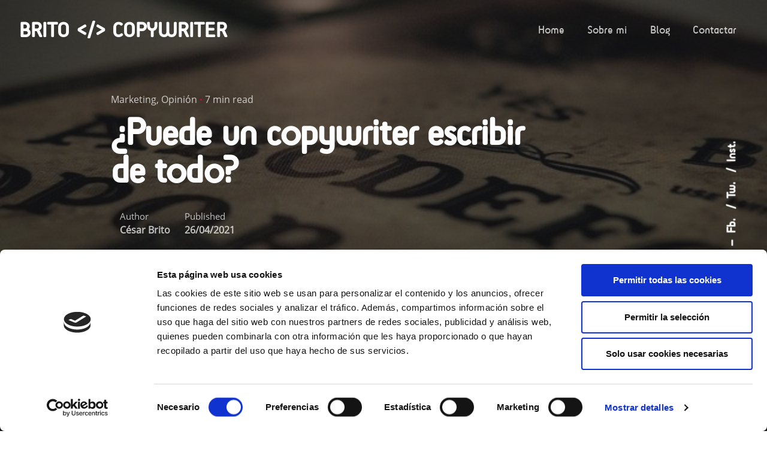

--- FILE ---
content_type: text/html; charset=UTF-8
request_url: https://cesarbritogonzalez.com/blog/puede-un-copywriter-escribir-de-todo/
body_size: 16208
content:
<!DOCTYPE html><html lang="es"><head> <meta charset="UTF-8"> <meta name="viewport" content="width=device-width, initial-scale=1.0, maximum-scale=1, user-scalable=no"> <meta name='robots' content='max-image-preview:large'/>  <title>¿Puede un copywriter escribir de todo?</title> <meta name="description" content="En teoría sí, pero todos tenemos ciertas barreras de tipo ético que ambas partes deben tener en cuenta cuando se afronta un proyecto de curro."/> <meta name="robots" content="index, follow, max-snippet:-1, max-image-preview:large, max-video-preview:-1"/> <link rel="canonical" href="https://cesarbritogonzalez.com/blog/puede-un-copywriter-escribir-de-todo/"/> <meta property="og:locale" content="es_ES"/> <meta property="og:type" content="article"/> <meta property="og:title" content="¿Puede un copywriter escribir de todo?"/> <meta property="og:description" content="En teoría sí, pero todos tenemos ciertas barreras de tipo ético que ambas partes deben tener en cuenta cuando se afronta un proyecto de curro."/> <meta property="og:url" content="https://cesarbritogonzalez.com/blog/puede-un-copywriter-escribir-de-todo/"/> <meta property="og:site_name" content="César Brito | Periodista freelance y consultor"/> <meta property="article:publisher" content="https://www.facebook.com/CesarBritoGlez"/> <meta property="article:published_time" content="2021-04-26T11:30:53+00:00"/> <meta property="article:modified_time" content="2021-04-26T11:30:54+00:00"/> <meta property="og:image" content="https://cesarbritogonzalez.com/wp-content/uploads/ouija-board-4553829_640.jpg"/> <meta property="og:image:width" content="640"/> <meta property="og:image:height" content="426"/> <meta name="twitter:card" content="summary_large_image"/> <meta name="twitter:creator" content="@CesarBritoGlez"/> <meta name="twitter:site" content="@CesarBritoGlez"/> <script type="application/ld+json" class="yoast-schema-graph">{"@context":"https://schema.org","@graph":[{"@type":"WebSite","@id":"https://cesarbritogonzalez.com/#website","url":"https://cesarbritogonzalez.com/","name":"C\u00e9sar Brito | Periodista freelance y consultor","description":"Creaci\u00f3n de contenidos bajo demanda, asesor\u00eda y formaci\u00f3n en comunicaci\u00f3n, marketing digital y podcasting","potentialAction":[{"@type":"SearchAction","target":"https://cesarbritogonzalez.com/?s={search_term_string}","query-input":"required name=search_term_string"}],"inLanguage":"es"},{"@type":"ImageObject","@id":"https://cesarbritogonzalez.com/blog/puede-un-copywriter-escribir-de-todo/#primaryimage","inLanguage":"es","url":"https://cesarbritogonzalez.com/wp-content/uploads/ouija-board-4553829_640.jpg","width":640,"height":426},{"@type":"WebPage","@id":"https://cesarbritogonzalez.com/blog/puede-un-copywriter-escribir-de-todo/#webpage","url":"https://cesarbritogonzalez.com/blog/puede-un-copywriter-escribir-de-todo/","name":"\u00bfPuede un copywriter escribir de todo?","isPartOf":{"@id":"https://cesarbritogonzalez.com/#website"},"primaryImageOfPage":{"@id":"https://cesarbritogonzalez.com/blog/puede-un-copywriter-escribir-de-todo/#primaryimage"},"datePublished":"2021-04-26T11:30:53+00:00","dateModified":"2021-04-26T11:30:54+00:00","author":{"@id":"https://cesarbritogonzalez.com/#/schema/person/5e2d5d58d05eb27852cadd6c5058fbf2"},"description":"En teor\u00eda s\u00ed, pero todos tenemos ciertas barreras de tipo \u00e9tico que ambas partes deben tener en cuenta cuando se afronta un proyecto de curro.","breadcrumb":{"@id":"https://cesarbritogonzalez.com/blog/puede-un-copywriter-escribir-de-todo/#breadcrumb"},"inLanguage":"es","potentialAction":[{"@type":"ReadAction","target":["https://cesarbritogonzalez.com/blog/puede-un-copywriter-escribir-de-todo/"]}]},{"@type":"BreadcrumbList","@id":"https://cesarbritogonzalez.com/blog/puede-un-copywriter-escribir-de-todo/#breadcrumb","itemListElement":[{"@type":"ListItem","position":1,"item":{"@type":"WebPage","@id":"https://cesarbritogonzalez.com/","url":"https://cesarbritogonzalez.com/","name":"Home"}},{"@type":"ListItem","position":2,"item":{"@type":"WebPage","@id":"https://cesarbritogonzalez.com/blog/puede-un-copywriter-escribir-de-todo/","url":"https://cesarbritogonzalez.com/blog/puede-un-copywriter-escribir-de-todo/","name":"\u00bfPuede un copywriter escribir de todo?"}}]},{"@type":"Person","@id":"https://cesarbritogonzalez.com/#/schema/person/5e2d5d58d05eb27852cadd6c5058fbf2","name":"C\u00e9sar Brito","sameAs":["https://cesarbritogonzalez.com"]}]}</script> <link rel="alternate" type="application/rss+xml" title="César Brito | Periodista freelance y consultor &raquo; Feed" href="https://cesarbritogonzalez.com/feed/"/><link rel="alternate" type="application/rss+xml" title="César Brito | Periodista freelance y consultor &raquo; Feed de los comentarios" href="https://cesarbritogonzalez.com/comments/feed/"/><link rel="alternate" title="oEmbed (JSON)" type="application/json+oembed" href="https://cesarbritogonzalez.com/wp-json/oembed/1.0/embed?url=https%3A%2F%2Fcesarbritogonzalez.com%2Fblog%2Fpuede-un-copywriter-escribir-de-todo%2F"/><link rel="alternate" title="oEmbed (XML)" type="text/xml+oembed" href="https://cesarbritogonzalez.com/wp-json/oembed/1.0/embed?url=https%3A%2F%2Fcesarbritogonzalez.com%2Fblog%2Fpuede-un-copywriter-escribir-de-todo%2F&#038;format=xml"/><style id='wp-img-auto-sizes-contain-inline-css' type='text/css'>
img:is([sizes=auto i],[sizes^="auto," i]){contain-intrinsic-size:3000px 1500px}
/*# sourceURL=wp-img-auto-sizes-contain-inline-css */
</style><style id='wp-emoji-styles-inline-css' type='text/css'>

	img.wp-smiley, img.emoji {
		display: inline !important;
		border: none !important;
		box-shadow: none !important;
		height: 1em !important;
		width: 1em !important;
		margin: 0 0.07em !important;
		vertical-align: -0.1em !important;
		background: none !important;
		padding: 0 !important;
	}
/*# sourceURL=wp-emoji-styles-inline-css */
</style><style id='wp-block-library-inline-css' type='text/css'>
:root{--wp-block-synced-color:#7a00df;--wp-block-synced-color--rgb:122,0,223;--wp-bound-block-color:var(--wp-block-synced-color);--wp-editor-canvas-background:#ddd;--wp-admin-theme-color:#007cba;--wp-admin-theme-color--rgb:0,124,186;--wp-admin-theme-color-darker-10:#006ba1;--wp-admin-theme-color-darker-10--rgb:0,107,160.5;--wp-admin-theme-color-darker-20:#005a87;--wp-admin-theme-color-darker-20--rgb:0,90,135;--wp-admin-border-width-focus:2px}@media (min-resolution:192dpi){:root{--wp-admin-border-width-focus:1.5px}}.wp-element-button{cursor:pointer}:root .has-very-light-gray-background-color{background-color:#eee}:root .has-very-dark-gray-background-color{background-color:#313131}:root .has-very-light-gray-color{color:#eee}:root .has-very-dark-gray-color{color:#313131}:root .has-vivid-green-cyan-to-vivid-cyan-blue-gradient-background{background:linear-gradient(135deg,#00d084,#0693e3)}:root .has-purple-crush-gradient-background{background:linear-gradient(135deg,#34e2e4,#4721fb 50%,#ab1dfe)}:root .has-hazy-dawn-gradient-background{background:linear-gradient(135deg,#faaca8,#dad0ec)}:root .has-subdued-olive-gradient-background{background:linear-gradient(135deg,#fafae1,#67a671)}:root .has-atomic-cream-gradient-background{background:linear-gradient(135deg,#fdd79a,#004a59)}:root .has-nightshade-gradient-background{background:linear-gradient(135deg,#330968,#31cdcf)}:root .has-midnight-gradient-background{background:linear-gradient(135deg,#020381,#2874fc)}:root{--wp--preset--font-size--normal:16px;--wp--preset--font-size--huge:42px}.has-regular-font-size{font-size:1em}.has-larger-font-size{font-size:2.625em}.has-normal-font-size{font-size:var(--wp--preset--font-size--normal)}.has-huge-font-size{font-size:var(--wp--preset--font-size--huge)}.has-text-align-center{text-align:center}.has-text-align-left{text-align:left}.has-text-align-right{text-align:right}.has-fit-text{white-space:nowrap!important}#end-resizable-editor-section{display:none}.aligncenter{clear:both}.items-justified-left{justify-content:flex-start}.items-justified-center{justify-content:center}.items-justified-right{justify-content:flex-end}.items-justified-space-between{justify-content:space-between}.screen-reader-text{border:0;clip-path:inset(50%);height:1px;margin:-1px;overflow:hidden;padding:0;position:absolute;width:1px;word-wrap:normal!important}.screen-reader-text:focus{background-color:#ddd;clip-path:none;color:#444;display:block;font-size:1em;height:auto;left:5px;line-height:normal;padding:15px 23px 14px;text-decoration:none;top:5px;width:auto;z-index:100000}html :where(.has-border-color){border-style:solid}html :where([style*=border-top-color]){border-top-style:solid}html :where([style*=border-right-color]){border-right-style:solid}html :where([style*=border-bottom-color]){border-bottom-style:solid}html :where([style*=border-left-color]){border-left-style:solid}html :where([style*=border-width]){border-style:solid}html :where([style*=border-top-width]){border-top-style:solid}html :where([style*=border-right-width]){border-right-style:solid}html :where([style*=border-bottom-width]){border-bottom-style:solid}html :where([style*=border-left-width]){border-left-style:solid}html :where(img[class*=wp-image-]){height:auto;max-width:100%}:where(figure){margin:0 0 1em}html :where(.is-position-sticky){--wp-admin--admin-bar--position-offset:var(--wp-admin--admin-bar--height,0px)}@media screen and (max-width:600px){html :where(.is-position-sticky){--wp-admin--admin-bar--position-offset:0px}}

/*# sourceURL=wp-block-library-inline-css */
</style><style id='wp-block-heading-inline-css' type='text/css'>
h1:where(.wp-block-heading).has-background,h2:where(.wp-block-heading).has-background,h3:where(.wp-block-heading).has-background,h4:where(.wp-block-heading).has-background,h5:where(.wp-block-heading).has-background,h6:where(.wp-block-heading).has-background{padding:1.25em 2.375em}h1.has-text-align-left[style*=writing-mode]:where([style*=vertical-lr]),h1.has-text-align-right[style*=writing-mode]:where([style*=vertical-rl]),h2.has-text-align-left[style*=writing-mode]:where([style*=vertical-lr]),h2.has-text-align-right[style*=writing-mode]:where([style*=vertical-rl]),h3.has-text-align-left[style*=writing-mode]:where([style*=vertical-lr]),h3.has-text-align-right[style*=writing-mode]:where([style*=vertical-rl]),h4.has-text-align-left[style*=writing-mode]:where([style*=vertical-lr]),h4.has-text-align-right[style*=writing-mode]:where([style*=vertical-rl]),h5.has-text-align-left[style*=writing-mode]:where([style*=vertical-lr]),h5.has-text-align-right[style*=writing-mode]:where([style*=vertical-rl]),h6.has-text-align-left[style*=writing-mode]:where([style*=vertical-lr]),h6.has-text-align-right[style*=writing-mode]:where([style*=vertical-rl]){rotate:180deg}
/*# sourceURL=https://cesarbritogonzalez.com/wp-includes/blocks/heading/style.min.css */
</style>
<style id='wp-block-image-inline-css' type='text/css'>
.wp-block-image>a,.wp-block-image>figure>a{display:inline-block}.wp-block-image img{box-sizing:border-box;height:auto;max-width:100%;vertical-align:bottom}@media not (prefers-reduced-motion){.wp-block-image img.hide{visibility:hidden}.wp-block-image img.show{animation:show-content-image .4s}}.wp-block-image[style*=border-radius] img,.wp-block-image[style*=border-radius]>a{border-radius:inherit}.wp-block-image.has-custom-border img{box-sizing:border-box}.wp-block-image.aligncenter{text-align:center}.wp-block-image.alignfull>a,.wp-block-image.alignwide>a{width:100%}.wp-block-image.alignfull img,.wp-block-image.alignwide img{height:auto;width:100%}.wp-block-image .aligncenter,.wp-block-image .alignleft,.wp-block-image .alignright,.wp-block-image.aligncenter,.wp-block-image.alignleft,.wp-block-image.alignright{display:table}.wp-block-image .aligncenter>figcaption,.wp-block-image .alignleft>figcaption,.wp-block-image .alignright>figcaption,.wp-block-image.aligncenter>figcaption,.wp-block-image.alignleft>figcaption,.wp-block-image.alignright>figcaption{caption-side:bottom;display:table-caption}.wp-block-image .alignleft{float:left;margin:.5em 1em .5em 0}.wp-block-image .alignright{float:right;margin:.5em 0 .5em 1em}.wp-block-image .aligncenter{margin-left:auto;margin-right:auto}.wp-block-image :where(figcaption){margin-bottom:1em;margin-top:.5em}.wp-block-image.is-style-circle-mask img{border-radius:9999px}@supports ((-webkit-mask-image:none) or (mask-image:none)) or (-webkit-mask-image:none){.wp-block-image.is-style-circle-mask img{border-radius:0;-webkit-mask-image:url('data:image/svg+xml;utf8,<svg viewBox="0 0 100 100" xmlns="http://www.w3.org/2000/svg"><circle cx="50" cy="50" r="50"/></svg>');mask-image:url('data:image/svg+xml;utf8,<svg viewBox="0 0 100 100" xmlns="http://www.w3.org/2000/svg"><circle cx="50" cy="50" r="50"/></svg>');mask-mode:alpha;-webkit-mask-position:center;mask-position:center;-webkit-mask-repeat:no-repeat;mask-repeat:no-repeat;-webkit-mask-size:contain;mask-size:contain}}:root :where(.wp-block-image.is-style-rounded img,.wp-block-image .is-style-rounded img){border-radius:9999px}.wp-block-image figure{margin:0}.wp-lightbox-container{display:flex;flex-direction:column;position:relative}.wp-lightbox-container img{cursor:zoom-in}.wp-lightbox-container img:hover+button{opacity:1}.wp-lightbox-container button{align-items:center;backdrop-filter:blur(16px) saturate(180%);background-color:#5a5a5a40;border:none;border-radius:4px;cursor:zoom-in;display:flex;height:20px;justify-content:center;opacity:0;padding:0;position:absolute;right:16px;text-align:center;top:16px;width:20px;z-index:100}@media not (prefers-reduced-motion){.wp-lightbox-container button{transition:opacity .2s ease}}.wp-lightbox-container button:focus-visible{outline:3px auto #5a5a5a40;outline:3px auto -webkit-focus-ring-color;outline-offset:3px}.wp-lightbox-container button:hover{cursor:pointer;opacity:1}.wp-lightbox-container button:focus{opacity:1}.wp-lightbox-container button:focus,.wp-lightbox-container button:hover,.wp-lightbox-container button:not(:hover):not(:active):not(.has-background){background-color:#5a5a5a40;border:none}.wp-lightbox-overlay{box-sizing:border-box;cursor:zoom-out;height:100vh;left:0;overflow:hidden;position:fixed;top:0;visibility:hidden;width:100%;z-index:100000}.wp-lightbox-overlay .close-button{align-items:center;cursor:pointer;display:flex;justify-content:center;min-height:40px;min-width:40px;padding:0;position:absolute;right:calc(env(safe-area-inset-right) + 16px);top:calc(env(safe-area-inset-top) + 16px);z-index:5000000}.wp-lightbox-overlay .close-button:focus,.wp-lightbox-overlay .close-button:hover,.wp-lightbox-overlay .close-button:not(:hover):not(:active):not(.has-background){background:none;border:none}.wp-lightbox-overlay .lightbox-image-container{height:var(--wp--lightbox-container-height);left:50%;overflow:hidden;position:absolute;top:50%;transform:translate(-50%,-50%);transform-origin:top left;width:var(--wp--lightbox-container-width);z-index:9999999999}.wp-lightbox-overlay .wp-block-image{align-items:center;box-sizing:border-box;display:flex;height:100%;justify-content:center;margin:0;position:relative;transform-origin:0 0;width:100%;z-index:3000000}.wp-lightbox-overlay .wp-block-image img{height:var(--wp--lightbox-image-height);min-height:var(--wp--lightbox-image-height);min-width:var(--wp--lightbox-image-width);width:var(--wp--lightbox-image-width)}.wp-lightbox-overlay .wp-block-image figcaption{display:none}.wp-lightbox-overlay button{background:none;border:none}.wp-lightbox-overlay .scrim{background-color:#fff;height:100%;opacity:.9;position:absolute;width:100%;z-index:2000000}.wp-lightbox-overlay.active{visibility:visible}@media not (prefers-reduced-motion){.wp-lightbox-overlay.active{animation:turn-on-visibility .25s both}.wp-lightbox-overlay.active img{animation:turn-on-visibility .35s both}.wp-lightbox-overlay.show-closing-animation:not(.active){animation:turn-off-visibility .35s both}.wp-lightbox-overlay.show-closing-animation:not(.active) img{animation:turn-off-visibility .25s both}.wp-lightbox-overlay.zoom.active{animation:none;opacity:1;visibility:visible}.wp-lightbox-overlay.zoom.active .lightbox-image-container{animation:lightbox-zoom-in .4s}.wp-lightbox-overlay.zoom.active .lightbox-image-container img{animation:none}.wp-lightbox-overlay.zoom.active .scrim{animation:turn-on-visibility .4s forwards}.wp-lightbox-overlay.zoom.show-closing-animation:not(.active){animation:none}.wp-lightbox-overlay.zoom.show-closing-animation:not(.active) .lightbox-image-container{animation:lightbox-zoom-out .4s}.wp-lightbox-overlay.zoom.show-closing-animation:not(.active) .lightbox-image-container img{animation:none}.wp-lightbox-overlay.zoom.show-closing-animation:not(.active) .scrim{animation:turn-off-visibility .4s forwards}}@keyframes show-content-image{0%{visibility:hidden}99%{visibility:hidden}to{visibility:visible}}@keyframes turn-on-visibility{0%{opacity:0}to{opacity:1}}@keyframes turn-off-visibility{0%{opacity:1;visibility:visible}99%{opacity:0;visibility:visible}to{opacity:0;visibility:hidden}}@keyframes lightbox-zoom-in{0%{transform:translate(calc((-100vw + var(--wp--lightbox-scrollbar-width))/2 + var(--wp--lightbox-initial-left-position)),calc(-50vh + var(--wp--lightbox-initial-top-position))) scale(var(--wp--lightbox-scale))}to{transform:translate(-50%,-50%) scale(1)}}@keyframes lightbox-zoom-out{0%{transform:translate(-50%,-50%) scale(1);visibility:visible}99%{visibility:visible}to{transform:translate(calc((-100vw + var(--wp--lightbox-scrollbar-width))/2 + var(--wp--lightbox-initial-left-position)),calc(-50vh + var(--wp--lightbox-initial-top-position))) scale(var(--wp--lightbox-scale));visibility:hidden}}
/*# sourceURL=https://cesarbritogonzalez.com/wp-includes/blocks/image/style.min.css */
</style>
<style id='wp-block-image-theme-inline-css' type='text/css'>
:root :where(.wp-block-image figcaption){color:#555;font-size:13px;text-align:center}.is-dark-theme :root :where(.wp-block-image figcaption){color:#ffffffa6}.wp-block-image{margin:0 0 1em}
/*# sourceURL=https://cesarbritogonzalez.com/wp-includes/blocks/image/theme.min.css */
</style>
<style id='wp-block-paragraph-inline-css' type='text/css'>
.is-small-text{font-size:.875em}.is-regular-text{font-size:1em}.is-large-text{font-size:2.25em}.is-larger-text{font-size:3em}.has-drop-cap:not(:focus):first-letter{float:left;font-size:8.4em;font-style:normal;font-weight:100;line-height:.68;margin:.05em .1em 0 0;text-transform:uppercase}body.rtl .has-drop-cap:not(:focus):first-letter{float:none;margin-left:.1em}p.has-drop-cap.has-background{overflow:hidden}:root :where(p.has-background){padding:1.25em 2.375em}:where(p.has-text-color:not(.has-link-color)) a{color:inherit}p.has-text-align-left[style*="writing-mode:vertical-lr"],p.has-text-align-right[style*="writing-mode:vertical-rl"]{rotate:180deg}
/*# sourceURL=https://cesarbritogonzalez.com/wp-includes/blocks/paragraph/style.min.css */
</style>
<style id='global-styles-inline-css' type='text/css'>
:root{--wp--preset--aspect-ratio--square: 1;--wp--preset--aspect-ratio--4-3: 4/3;--wp--preset--aspect-ratio--3-4: 3/4;--wp--preset--aspect-ratio--3-2: 3/2;--wp--preset--aspect-ratio--2-3: 2/3;--wp--preset--aspect-ratio--16-9: 16/9;--wp--preset--aspect-ratio--9-16: 9/16;--wp--preset--color--black: #000000;--wp--preset--color--cyan-bluish-gray: #abb8c3;--wp--preset--color--white: #ffffff;--wp--preset--color--pale-pink: #f78da7;--wp--preset--color--vivid-red: #cf2e2e;--wp--preset--color--luminous-vivid-orange: #ff6900;--wp--preset--color--luminous-vivid-amber: #fcb900;--wp--preset--color--light-green-cyan: #7bdcb5;--wp--preset--color--vivid-green-cyan: #00d084;--wp--preset--color--pale-cyan-blue: #8ed1fc;--wp--preset--color--vivid-cyan-blue: #0693e3;--wp--preset--color--vivid-purple: #9b51e0;--wp--preset--color--brand-color: #e0004d;--wp--preset--color--beige-dark: #A1824F;--wp--preset--color--dark-strong: #24262B;--wp--preset--color--dark-light: #32353C;--wp--preset--color--grey-strong: #838998;--wp--preset--gradient--vivid-cyan-blue-to-vivid-purple: linear-gradient(135deg,rgb(6,147,227) 0%,rgb(155,81,224) 100%);--wp--preset--gradient--light-green-cyan-to-vivid-green-cyan: linear-gradient(135deg,rgb(122,220,180) 0%,rgb(0,208,130) 100%);--wp--preset--gradient--luminous-vivid-amber-to-luminous-vivid-orange: linear-gradient(135deg,rgb(252,185,0) 0%,rgb(255,105,0) 100%);--wp--preset--gradient--luminous-vivid-orange-to-vivid-red: linear-gradient(135deg,rgb(255,105,0) 0%,rgb(207,46,46) 100%);--wp--preset--gradient--very-light-gray-to-cyan-bluish-gray: linear-gradient(135deg,rgb(238,238,238) 0%,rgb(169,184,195) 100%);--wp--preset--gradient--cool-to-warm-spectrum: linear-gradient(135deg,rgb(74,234,220) 0%,rgb(151,120,209) 20%,rgb(207,42,186) 40%,rgb(238,44,130) 60%,rgb(251,105,98) 80%,rgb(254,248,76) 100%);--wp--preset--gradient--blush-light-purple: linear-gradient(135deg,rgb(255,206,236) 0%,rgb(152,150,240) 100%);--wp--preset--gradient--blush-bordeaux: linear-gradient(135deg,rgb(254,205,165) 0%,rgb(254,45,45) 50%,rgb(107,0,62) 100%);--wp--preset--gradient--luminous-dusk: linear-gradient(135deg,rgb(255,203,112) 0%,rgb(199,81,192) 50%,rgb(65,88,208) 100%);--wp--preset--gradient--pale-ocean: linear-gradient(135deg,rgb(255,245,203) 0%,rgb(182,227,212) 50%,rgb(51,167,181) 100%);--wp--preset--gradient--electric-grass: linear-gradient(135deg,rgb(202,248,128) 0%,rgb(113,206,126) 100%);--wp--preset--gradient--midnight: linear-gradient(135deg,rgb(2,3,129) 0%,rgb(40,116,252) 100%);--wp--preset--font-size--small: 14px;--wp--preset--font-size--medium: 20px;--wp--preset--font-size--large: 17px;--wp--preset--font-size--x-large: 42px;--wp--preset--font-size--extra-small: 13px;--wp--preset--font-size--normal: 15px;--wp--preset--font-size--larger: 20px;--wp--preset--spacing--20: 0.44rem;--wp--preset--spacing--30: 0.67rem;--wp--preset--spacing--40: 1rem;--wp--preset--spacing--50: 1.5rem;--wp--preset--spacing--60: 2.25rem;--wp--preset--spacing--70: 3.38rem;--wp--preset--spacing--80: 5.06rem;--wp--preset--shadow--natural: 6px 6px 9px rgba(0, 0, 0, 0.2);--wp--preset--shadow--deep: 12px 12px 50px rgba(0, 0, 0, 0.4);--wp--preset--shadow--sharp: 6px 6px 0px rgba(0, 0, 0, 0.2);--wp--preset--shadow--outlined: 6px 6px 0px -3px rgb(255, 255, 255), 6px 6px rgb(0, 0, 0);--wp--preset--shadow--crisp: 6px 6px 0px rgb(0, 0, 0);}:where(.is-layout-flex){gap: 0.5em;}:where(.is-layout-grid){gap: 0.5em;}body .is-layout-flex{display: flex;}.is-layout-flex{flex-wrap: wrap;align-items: center;}.is-layout-flex > :is(*, div){margin: 0;}body .is-layout-grid{display: grid;}.is-layout-grid > :is(*, div){margin: 0;}:where(.wp-block-columns.is-layout-flex){gap: 2em;}:where(.wp-block-columns.is-layout-grid){gap: 2em;}:where(.wp-block-post-template.is-layout-flex){gap: 1.25em;}:where(.wp-block-post-template.is-layout-grid){gap: 1.25em;}.has-black-color{color: var(--wp--preset--color--black) !important;}.has-cyan-bluish-gray-color{color: var(--wp--preset--color--cyan-bluish-gray) !important;}.has-white-color{color: var(--wp--preset--color--white) !important;}.has-pale-pink-color{color: var(--wp--preset--color--pale-pink) !important;}.has-vivid-red-color{color: var(--wp--preset--color--vivid-red) !important;}.has-luminous-vivid-orange-color{color: var(--wp--preset--color--luminous-vivid-orange) !important;}.has-luminous-vivid-amber-color{color: var(--wp--preset--color--luminous-vivid-amber) !important;}.has-light-green-cyan-color{color: var(--wp--preset--color--light-green-cyan) !important;}.has-vivid-green-cyan-color{color: var(--wp--preset--color--vivid-green-cyan) !important;}.has-pale-cyan-blue-color{color: var(--wp--preset--color--pale-cyan-blue) !important;}.has-vivid-cyan-blue-color{color: var(--wp--preset--color--vivid-cyan-blue) !important;}.has-vivid-purple-color{color: var(--wp--preset--color--vivid-purple) !important;}.has-black-background-color{background-color: var(--wp--preset--color--black) !important;}.has-cyan-bluish-gray-background-color{background-color: var(--wp--preset--color--cyan-bluish-gray) !important;}.has-white-background-color{background-color: var(--wp--preset--color--white) !important;}.has-pale-pink-background-color{background-color: var(--wp--preset--color--pale-pink) !important;}.has-vivid-red-background-color{background-color: var(--wp--preset--color--vivid-red) !important;}.has-luminous-vivid-orange-background-color{background-color: var(--wp--preset--color--luminous-vivid-orange) !important;}.has-luminous-vivid-amber-background-color{background-color: var(--wp--preset--color--luminous-vivid-amber) !important;}.has-light-green-cyan-background-color{background-color: var(--wp--preset--color--light-green-cyan) !important;}.has-vivid-green-cyan-background-color{background-color: var(--wp--preset--color--vivid-green-cyan) !important;}.has-pale-cyan-blue-background-color{background-color: var(--wp--preset--color--pale-cyan-blue) !important;}.has-vivid-cyan-blue-background-color{background-color: var(--wp--preset--color--vivid-cyan-blue) !important;}.has-vivid-purple-background-color{background-color: var(--wp--preset--color--vivid-purple) !important;}.has-black-border-color{border-color: var(--wp--preset--color--black) !important;}.has-cyan-bluish-gray-border-color{border-color: var(--wp--preset--color--cyan-bluish-gray) !important;}.has-white-border-color{border-color: var(--wp--preset--color--white) !important;}.has-pale-pink-border-color{border-color: var(--wp--preset--color--pale-pink) !important;}.has-vivid-red-border-color{border-color: var(--wp--preset--color--vivid-red) !important;}.has-luminous-vivid-orange-border-color{border-color: var(--wp--preset--color--luminous-vivid-orange) !important;}.has-luminous-vivid-amber-border-color{border-color: var(--wp--preset--color--luminous-vivid-amber) !important;}.has-light-green-cyan-border-color{border-color: var(--wp--preset--color--light-green-cyan) !important;}.has-vivid-green-cyan-border-color{border-color: var(--wp--preset--color--vivid-green-cyan) !important;}.has-pale-cyan-blue-border-color{border-color: var(--wp--preset--color--pale-cyan-blue) !important;}.has-vivid-cyan-blue-border-color{border-color: var(--wp--preset--color--vivid-cyan-blue) !important;}.has-vivid-purple-border-color{border-color: var(--wp--preset--color--vivid-purple) !important;}.has-vivid-cyan-blue-to-vivid-purple-gradient-background{background: var(--wp--preset--gradient--vivid-cyan-blue-to-vivid-purple) !important;}.has-light-green-cyan-to-vivid-green-cyan-gradient-background{background: var(--wp--preset--gradient--light-green-cyan-to-vivid-green-cyan) !important;}.has-luminous-vivid-amber-to-luminous-vivid-orange-gradient-background{background: var(--wp--preset--gradient--luminous-vivid-amber-to-luminous-vivid-orange) !important;}.has-luminous-vivid-orange-to-vivid-red-gradient-background{background: var(--wp--preset--gradient--luminous-vivid-orange-to-vivid-red) !important;}.has-very-light-gray-to-cyan-bluish-gray-gradient-background{background: var(--wp--preset--gradient--very-light-gray-to-cyan-bluish-gray) !important;}.has-cool-to-warm-spectrum-gradient-background{background: var(--wp--preset--gradient--cool-to-warm-spectrum) !important;}.has-blush-light-purple-gradient-background{background: var(--wp--preset--gradient--blush-light-purple) !important;}.has-blush-bordeaux-gradient-background{background: var(--wp--preset--gradient--blush-bordeaux) !important;}.has-luminous-dusk-gradient-background{background: var(--wp--preset--gradient--luminous-dusk) !important;}.has-pale-ocean-gradient-background{background: var(--wp--preset--gradient--pale-ocean) !important;}.has-electric-grass-gradient-background{background: var(--wp--preset--gradient--electric-grass) !important;}.has-midnight-gradient-background{background: var(--wp--preset--gradient--midnight) !important;}.has-small-font-size{font-size: var(--wp--preset--font-size--small) !important;}.has-medium-font-size{font-size: var(--wp--preset--font-size--medium) !important;}.has-large-font-size{font-size: var(--wp--preset--font-size--large) !important;}.has-x-large-font-size{font-size: var(--wp--preset--font-size--x-large) !important;}
/*# sourceURL=global-styles-inline-css */
</style>
<style id='classic-theme-styles-inline-css' type='text/css'>
/*! This file is auto-generated */
.wp-block-button__link{color:#fff;background-color:#32373c;border-radius:9999px;box-shadow:none;text-decoration:none;padding:calc(.667em + 2px) calc(1.333em + 2px);font-size:1.125em}.wp-block-file__button{background:#32373c;color:#fff;text-decoration:none}
/*# sourceURL=/wp-includes/css/classic-themes.min.css */
</style><link rel='stylesheet' id='parent-style-css' href='https://cesarbritogonzalez.com/wp-content/themes/cbg/style.css?ver=6.9' type='text/css' media='all'/><link rel='stylesheet' id='ohio-style-css' href='https://cesarbritogonzalez.com/wp-content/themes/cbg-child/style.css?ver=2.3.1' type='text/css' media='all'/><style id='ohio-style-inline-css' type='text/css'>
.brand-color,.brand-color-i,.brand-color-hover-i:hover,.brand-color-hover:hover,.has-brand-color-color,.is-style-outline .has-brand-color-color,a:hover,.blog-grid:not(.blog-grid-type-2):not(.blog-grid-type-4):hover h3 a,.portfolio-item.grid-2:hover h4.title,.fullscreen-nav li a:hover,.socialbar.inline a:hover,.gallery .expand .ion:hover,.close .ion:hover,.accordionItem_title:hover,.tab .tabNav_link:hover,.widget .socialbar a:hover,.social-bar .socialbar a:hover,.share-bar .links a:hover,.widget_shopping_cart_content .buttons a.button:first-child:hover,span.page-numbers.current,a.page-numbers:hover,.main-nav .nav-item.active-main-item > .menu-link,.comment-content a,.page-headline .subtitle b:before,nav.pagination li .page-numbers.active,#mega-menu-wrap > ul .sub-menu > li > a:hover,#mega-menu-wrap > ul .sub-sub-menu > li > a:hover,#mega-menu-wrap > ul > .current-menu-ancestor > a,#mega-menu-wrap > ul .sub-menu:not(.sub-menu-wide) .current-menu-ancestor > a,#mega-menu-wrap > ul .current-menu-item > a,#fullscreen-mega-menu-wrap > ul .current-menu-ancestor > a,#fullscreen-mega-menu-wrap > ul .current-menu-item > a,.woocommerce .woo-my-nav li.is-active a,.portfolio-sorting li a.active,.widget_nav_menu .current-menu-item > a,.widget_pages .current-menu-item > a,.portfolio-item-fullscreen .portfolio-details-date:before,.btn.btn-link:hover,.blog-grid-content .category-holder:after,.clb-page-headline .post-meta-estimate:before,.comments-area .comment-date-and-time:after,.post .entry-content a:not(.wp-block-button__link),.project-page-content .date:before,.pagination li .btn.active,.pagination li .btn.current,.pagination li .page-numbers.active,.pagination li .page-numbers.current,.category-holder:not(.no-divider):after,.inline-divider:after,.clb-hamburger-nav .menu .nav-item:hover > a.menu-link .ion,.clb-hamburger-nav .menu .nav-item .visible > a.menu-link .ion,.clb-hamburger-nav .menu .nav-item.active > a.menu-link .ion,.clb-hamburger-nav .menu .sub-nav-item:hover > a.menu-link .ion,.clb-hamburger-nav .menu .sub-nav-item .visible > a.menu-link .ion,.clb-hamburger-nav .menu .sub-nav-item.active > a.menu-link .ion,.widgets a,.widgets a *:not(.fab),.pricing:hover .pricing_price_title,.btn-link:focus, a.btn-link:focus,.btn-link:active, a.btn-link:active,.pricing_list_item .ion,a.highlighted,.woocommerce .woocommerce-privacy-policy-text a,.blog-grid-type-6 .category-holder a.category{color:#e0004d;}.brand-border-color,.brand-border-color-hover,.has-brand-color-background-color,.is-style-outline .has-brand-color-color,.wp-block-button__link:hover,.custom-cursor .circle-cursor--outer,.btn-brand, .btn:not(.btn-link):hover,.btn-brand:active, .btn:not(.btn-link):active,.btn-brand:focus, .btn:not(.btn-link):focus,a.button:hover,button.button:hover,.pricing:hover .btn.btn-brand{border-color:#e0004d;}.brand-bg-color,.brand-bg-color-after,.brand-bg-color-before,.brand-bg-color-hover,.brand-bg-color-i,.brand-bg-color-hover-i,.btn-brand:not(.btn-outline),.has-brand-color-background-color,a.brand-bg-color,.wp-block-button__link:hover,.widget_price_filter .ui-slider-range,.widget_price_filter .ui-slider-handle:after,.main-nav .nav-item:before,.main-nav .nav-item.current-menu-item:before,.widget_calendar caption,.tag:not(.tag-portfolio):hover,.page-headline .tags .tag,.radio input:checked + .input:after,.menu-list-details .tag,.custom-cursor .circle-cursor--inner,.custom-cursor .circle-cursor--inner.cursor-link-hover,.btn-round:before,.btn:not(.btn-link):hover,.btn:not(.btn-link):active,.btn:not(.btn-link):focus,button.button:not(.btn-link):hover,a.button:not(.btn-link):hover,.btn.btn-flat:hover,.btn.btn-flat:focus,.btn.btn-outline:hover,nav.pagination li .btn.active:hover,.tag:not(body):hover,.tag-cloud-link:hover,.pricing_price_time:hover,.pricing:hover .btn.btn-brand{background-color:#e0004d;}.site-header:not(.header-fixed):not(.mobile-header) .menu > li > a,.site-header:not(.header-fixed) .menu-optional .cart-total a,.site-header:not(.header-fixed) .menu-optional > li > a,.site-header:not(.header-fixed) .select-styled,.site-header:not(.header-fixed) .menu-optional .btn-round-light:not(.clb-close) .ion,.site-header:not(.header-fixed) .clb-hamburger .ion,.site-header .menu-blank,.site-branding{font-family:'SciFly Sans', sans-serif;font-size:1.2em;}.site-header{border:none;}.site-header.header-fixed{border:none;}#masthead .btn-optional{background-color:#e0004d;border-color:#e0004d;color:#ffffff;}.clb-page-headline .bg-image{background-color:#414141;background-image:url('https://cesarbritogonzalez.com/wp-content/uploads/ouija-board-4553829_640.jpg');background-size:cover;background-position:center center;background-repeat:no-repeat;}.clb-page-headline::after{background-color:rgba(26,26,29,0.6);}.site,.clb-page-headline:before{background-color:#1a1a1d;}.site-footer .page-container.full{padding-left:40px; padding-right:40px;}.page-container,.elementor .elementor-section.elementor-section-boxed > .elementor-container{max-width:1300px}.clb-subscribe-img{background-image:url('https://cesarbritogonzalez.com/wp-content/uploads/oh__img100_small-768x492.jpg');background-size:cover;background-position:center center;background-repeat:no-repeat;}.site-footer{background-color:#17161a;color:rgba(255,255,255,0.8);}.site-footer,.site-footer .widgets a,.site-footer .btn-flat{color:rgba(255,255,255,0.8);}.site-footer .widget-title{color:#6a696c;}body{font-family:'OpenSans', sans-serif;}{font-family:'SciFly Sans', sans-serif;}h1,h2,h3,h4,h5,h6,.box-count,.font-titles,.fullscreen-nav .menu-link,.clb-hamburger-nav .menu .nav-item a,.site-header.mobile-header .main-nav .nav-item,.btn, .button, a.button, input[type="submit"], a.btn-link,.widget_shopping_cart_content .mini-cart-description .mini-cart-item-title > a,.woo-c_product_name > a:not(.woo-c_product_category),.socialbar.inline a,.vc_row .vc-bg-side-text,.counter-box-count{font-family:'SciFly Sans', sans-serif;}.countdown-box .box-time .box-count,.chart-box-pie-content{font-family:'SciFly Sans', sans-serif;}.countdown-box .box-time .box-count,.chart-box-pie-content{font-family:'SciFly Sans', sans-serif;}.countdown-box .box-time .box-count,.chart-box-pie-content{font-family:'SciFly Sans', sans-serif;}.portfolio-item h4,.portfolio-item h4.title,.portfolio-item h4 a,.portfolio-item-2 h4,.portfolio-item-2 h4.title,.portfolio-item-2 h4 a{font-family:'SciFly Sans', sans-serif;font-size:inherit;line-height:inherit;}.blog-item h3.title{font-family:'SciFly Sans', sans-serif;line-height:initial;}.blog-item h3.title a{font-size:initial;}.portfolio-item-2 h4{font-family:'SciFly Sans', sans-serif;}p.subtitle,.subtitle-font,.heading .subtitle{font-family:'SciFly Sans', sans-serif;}{font-family:'SciFly Sans', sans-serif;}.portfolio-item .subtitle-font,.woocommerce ul.products li.product .subtitle-font.category,.woocommerce ul.products li.product .subtitle-font.category > a{font-family:'SciFly Sans', sans-serif;font-size:inherit;line-height:inherit;}.contact-form.classic input::-webkit-input-placeholder,.contact-form.classic textarea::-webkit-input-placeholder,input.classic::-webkit-input-placeholder,input.classic::-moz-placeholder{font-family:'SciFly Sans', sans-serif;}.contact-form.classic input::-moz-placeholder,.contact-form.classic textarea::-moz-placeholder{font-family:'SciFly Sans', sans-serif;}input.classic:-ms-input-placeholder,.contact-form.classic input:-ms-input-placeholder,.contact-form.classic textarea:-ms-input-placeholder{font-family:'SciFly Sans', sans-serif;}.blog-grid .post-details a.category{color:#e0004d;}.clb-social{font-size:1.3em;}/* Gravity Forms */input#gform_submit_button_1.gform_button.button {width: 100%;}label.gfield_consent_label {display: inline;margin-left: 3px;}span.gfield_required {color: #e0004d !important;}p a {color: #e0004d !important;}.clb-coming-soon{background:#000000;background-image:url('https://cesarbritogonzalez.com/wp-content/uploads/coming-soon-background-ok.jpg');background-size:cover;background-position:center center;background-repeat:repeat;} @media screen and (min-width:1025px){.site-header .site-branding .site-title {font-family: 'SciFly Sans', sans-serif;font-size: 1.8em;}} @media screen and (min-width:769px) and (max-width:1024px){} @media screen and (max-width:768px){.site-header:not(.header-fixed) .menu > li > a,.site-header:not(.header-fixed) .menu > li .sub-nav-item a,.site-header:not(.header-fixed) .menu-optional .cart-total a,.site-header:not(.header-fixed) .menu-optional .cart .ion,.site-header:not(.header-fixed) .menu-optional > li > a,.site-header:not(.header-fixed) .select-styled,.site-header:not(.header-fixed) .clb-hamburger .clb-hamburger-holder ._shape{color:#414141;}.site-header .menu > li > a.menu-link,.main-nav .nav-item a,.main-nav .copyright,.main-nav .copyright a,.mbl-overlay .close-bar .ion{color:#ffffff;}.site-header.mobile-header .main-nav .mbl-overlay-container{background-color:#ffffff;}.btn-round-light .ion, .btn-round-light i {background-color: #e0004d;color: inherit; }.site-header:not(.header-fixed) .menu > li > a, .site-header:not(.header-fixed) .menu > li .sub-nav-item a, .site-header:not(.header-fixed) .menu-optional .cart-total a, .site-header:not(.header-fixed) .menu-optional .cart .ion, .site-header:not(.header-fixed) .menu-optional > li > a, .site-header:not(.header-fixed) .select-styled, .site-header:not(.header-fixed) .clb-hamburger .clb-hamburger-holder ._shape {color: #ffffff;}.site-header.mobile-header .main-nav .mbl-overlay-container {background-color: #ffffff;color: #1a1a1d;}.dark-scheme .mobile-header .nav-item a {color: #1a1a1d;}.main-nav .nav-item a {color: #1a1a1d;}.site-header.mobile-header .mbl-overlay .close-bar .ion {color: #ffffff;}.site-header .site-branding .site-title {font-family: 'SciFly Sans', sans-serif;font-size: 1.2em; }.site-header.mobile-header .main-nav .copyright {display: none; }.main-nav .copyright a {color: #e0004d;}}
/*# sourceURL=ohio-style-inline-css */
</style><link rel="EditURI" type="application/rsd+xml" title="RSD" href="https://cesarbritogonzalez.com/xmlrpc.php?rsd"/><meta name="generator" content="WordPress 6.9"/><link rel='shortlink' href='https://cesarbritogonzalez.com/?p=19371'/><style type="text/css">.recentcomments a{display:inline !important;padding:0 !important;margin:0 !important;}</style><link rel="icon" href="https://cesarbritogonzalez.com/wp-content/uploads/cropped-favicon-32x32.png" sizes="32x32"/><link rel="icon" href="https://cesarbritogonzalez.com/wp-content/uploads/cropped-favicon-192x192.png" sizes="192x192"/><link rel="apple-touch-icon" href="https://cesarbritogonzalez.com/wp-content/uploads/cropped-favicon-180x180.png"/><meta name="msapplication-TileImage" content="https://cesarbritogonzalez.com/wp-content/uploads/cropped-favicon-270x270.png"/> <script id="Cookiebot" src="https://consent.cookiebot.com/uc.js" data-cbid="c7b55834-b309-485e-a5c5-ad16b6587be7" data-blockingmode="auto" type="text/javascript"></script><script async src="https://www.googletagmanager.com/gtag/js?id=G-V4L8H97Y02"></script><script>
  window.dataLayer = window.dataLayer || [];
  function gtag(){dataLayer.push(arguments);}
  gtag('js', new Date());

  gtag('config', 'G-V4L8H97Y02');
</script><link rel='stylesheet' id='ionicons-css' href='https://cesarbritogonzalez.com/wp-content/themes/cbg/assets/fonts/ionicons/css/ionicons.min.css?ver=6.9' type='text/css' media='all' />
<link rel='stylesheet' id='fontawesome-font-css' href='https://cesarbritogonzalez.com/wp-content/themes/cbg/assets/fonts/fa/css/fontawesome.min.css?ver=6.9' type='text/css' media='all' />
</head><body class="wp-singular post-template-default single single-post postid-19371 single-format-standard wp-embed-responsive wp-theme-cbg wp-child-theme-cbg-child ohio-theme-2-0-0 with-header-1 dark-scheme custom-cursor elementor-default elementor-kit-18477"> <div class="page-preloader hide" id="page-preloader"> <svg class="spinner" viewBox="0 0 50 50"> <circle class="path" cx="25" cy="25" r="20" fill="none" stroke-width="4"></circle> </svg></div> <ul class="elements-bar left"> <li><a class="clb-scroll-top vc_hidden-md vc_hidden-sm vc_hidden-xs"> <div class="clb-scroll-top-bar"> <div class="scroll-track"></div> </div> <div class="clb-scroll-top-holder font-titles"> Scroll to top </div></a></li> <li></li> </ul> <ul class="elements-bar right"> <li> <div class="clb-social vc_hidden-md vc_hidden-sm vc_hidden-xs"> <ul class="clb-social-holder font-titles "> <li class="clb-social-holder-follow">Follow Us</li> <li class="clb-social-holder-dash">&ndash;</li> <li> <a target="_blank" href=" https://www.facebook.com/CesarBritoGlez" class="facebook"> Fb. </a> </li> <li> <a target="_blank" href=" https://twitter.com/CesarBritoGlez" class="twitter"> Tw. </a> </li> <li> <a target="_blank" href=" https://www.instagram.com/cesarbritog/" class="instagram"> Inst. </a> </li> </ul> </div></li> </ul> <div class="circle-cursor circle-cursor--outer"></div> <div class="circle-cursor circle-cursor--inner"></div> <div id="page" class="site"> <a class="skip-link screen-reader-text" href="#main">Skip to content</a> <header id="masthead" class="site-header header-1 without-mobile-search hamburger-position-left mobile-hamburger-position-right extended-menu" data-header-fixed="true" data-fixed-initial-offset="150"> <div class="header-wrap"> <div class="header-wrap-inner"> <div class="left-part"> <div class="site-branding"> <a class="site-title font-titles" href="https://cesarbritogonzalez.com/" rel="home"> <div class="logo"> BRITO &lt;/&gt; COPYWRITER </div> <div class="fixed-logo"> <img src="https://cesarbritogonzalez.com/wp-content/uploads/logo-brito-light.png" srcset="https://cesarbritogonzalez.com/wp-content/uploads/logo-brito-light-2x.png 2x" alt="BRITO &lt;/&gt; COPYWRITER"> </div> <div class="for-onepage"> <span class="dark hidden"> <img src="https://cesarbritogonzalez.com/wp-content/uploads/logo-brito-dark.png" srcset="https://cesarbritogonzalez.com/wp-content/uploads/logo-brito-dark-2x.png 2x" alt="BRITO &lt;/&gt; COPYWRITER"> </span> <span class="light hidden"> <img src="https://cesarbritogonzalez.com/wp-content/uploads/logo-brito-light.png" srcset="https://cesarbritogonzalez.com/wp-content/uploads/logo-brito-light-2x.png 2x" alt="BRITO &lt;/&gt; COPYWRITER"> </span> </div> </a></div> </div> <div class="right-part"> <nav id="site-navigation" class="main-nav with-mobile-menu" data-mobile-menu-second-click-link="1">  <div class="mbl-overlay menu-mbl-overlay"> <div class="mbl-overlay-bg"></div>  <div class="close-bar text-left"> <div class="btn-round btn-round-light clb-close" tabindex="0"> <i class="ion ion-md-close"></i> </div>  </div> <div class="mbl-overlay-container">  <div id="mega-menu-wrap" class="main-nav-container"> <ul id="primary-menu" class="menu"><li id="nav-menu-item-18965-69715d1609c8c" class="mega-menu-item nav-item menu-item-depth-0 "><a href="https://cesarbritogonzalez.com/" class="menu-link main-menu-link item-title"><span>Home</span></a></li><li id="nav-menu-item-19053-69715d1609cbc" class="mega-menu-item nav-item menu-item-depth-0 "><a href="https://cesarbritogonzalez.com/sobre-mi/" class="menu-link main-menu-link item-title"><span>Sobre mi</span></a></li><li id="nav-menu-item-18966-69715d1609cdf" class="mega-menu-item nav-item menu-item-depth-0 "><a href="https://cesarbritogonzalez.com/blog/" class="menu-link main-menu-link item-title"><span>Blog</span></a></li><li id="nav-menu-item-19156-69715d1609d01" class="mega-menu-item nav-item menu-item-depth-0 "><a href="https://cesarbritogonzalez.com/contactar/" class="menu-link main-menu-link item-title"><span>Contactar</span></a></li></ul><ul id="mobile-menu" class="mobile-menu"><li id="nav-menu-item-18965-69715d160a360" class="mega-menu-item nav-item menu-item-depth-0 "><a href="https://cesarbritogonzalez.com/" class="menu-link main-menu-link item-title"><span>Home</span></a></li><li id="nav-menu-item-19053-69715d160a389" class="mega-menu-item nav-item menu-item-depth-0 "><a href="https://cesarbritogonzalez.com/sobre-mi/" class="menu-link main-menu-link item-title"><span>Sobre mi</span></a></li><li id="nav-menu-item-18966-69715d160a3ac" class="mega-menu-item nav-item menu-item-depth-0 "><a href="https://cesarbritogonzalez.com/blog/" class="menu-link main-menu-link item-title"><span>Blog</span></a></li><li id="nav-menu-item-19156-69715d160a3cf" class="mega-menu-item nav-item menu-item-depth-0 "><a href="https://cesarbritogonzalez.com/contactar/" class="menu-link main-menu-link item-title"><span>Contactar</span></a></li></ul> </div>  <div class="copyright"> 2021 © César Brito. Made with  🧠   from  🇪🇸 <br> <a href="/faqs/">FAQs</a> | <a href="/legal/">Aviso legal</a> | <a href="/legal/#privacidad">Política de Privacidad</a> | <a href="/legal/#cookies">Política de Cookies</a> </div>  </div>  <div class="clb-social vc_hidden-md vc_hidden-sm vc_hidden-xs"> <ul class="clb-social-holder font-titles "> <li class="clb-social-holder-follow">Follow Us</li> <li class="clb-social-holder-dash">&ndash;</li> <li> <a target="_blank" href=" https://www.facebook.com/CesarBritoGlez" class="facebook"> Fb. </a> </li> <li> <a target="_blank" href=" https://twitter.com/CesarBritoGlez" class="twitter"> Tw. </a> </li> <li> <a target="_blank" href=" https://www.instagram.com/cesarbritog/" class="instagram"> Inst. </a> </li> </ul> </div> </div></nav> <div class="mobile-hamburger"> <div class="clb-hamburger btn-round btn-round-light dark-mode-reset" tabindex="1"> <i class="ion"> <a href="#" class="clb-hamburger-holder" aria-controls="site-navigation" aria-expanded="false"> <span class="_shape"></span> <span class="_shape"></span> </a> </i></div> </div> <div class="close-menu"></div> </div> </div> </div></header> <div id="content" class="site-content" data-mobile-menu-resolution="768"> <div class="clb-page-headline without-cap text-left subheader_included"> <div class="bg-image"></div> <div class="clb-page-headline-holder"> <div class="page-container"> <div class="clb-back-link vc_hidden-md vc_hidden-sm vc_hidden-xs"> <a class="btn-round btn-round-light"> <i class="ion-left ion"><svg class="arrow-icon arrow-icon-back" width="16" height="16" viewBox="0 0 16 16" fill="none" xmlns="http://www.w3.org/2000/svg"><path d="M0 8H15M15 8L8.5 1.5M15 8L8.5 14.5" stroke-width="2" stroke-linejoin="round"/></svg></i> </a> <span class="clb-back-link-caption"> Back </span></div> <div class="vc_row"> <div class="vc_col-lg-12 animated-holder"> <div class="post-meta"> <div class="category-holder "><a class="category" href="https://cesarbritogonzalez.com/blog/category/marketing/" rel="category tag"> Marketing</a> <a class="category" href="https://cesarbritogonzalez.com/blog/category/opinion/" rel="category tag"> Opinión</a></div> <span class="post-meta-estimate"> 7 min read </span> </div> <h1 class="clb-title">¿Puede un copywriter escribir de todo?</h1> <div class="clb-post-meta"> <ul class="clb-post-holder"> <li class="clb-post-meta-item"> </li> <li class="clb-post-meta-item"> <div class="prefix">Author</div> <span class="author">César Brito</span> </li> <li class="clb-post-meta-item"> <div class="prefix">Published</div> <time class="date">26/04/2021</time> </li> </ul> </div> </div> </div> </div> </div></div><div class="page-container post-page-container top-offset" id='scroll-content'> <div class="page-content"> <div id="primary" class="content-area"> <main id="main" class="site-main page-offset-bottom"> <div class="vc_row"> <div class="vc_col-lg-12">  <article id="post-19371" class="post-19371 post type-post status-publish format-standard has-post-thumbnail hentry category-marketing category-opinion tag-contenido-digital tag-contenidos tag-creacion-de-contenidos tag-marketing tag-marketing-de-contenidos"> <div class="entry-content"> <p>La respuesta corta a esta pregunta es ‘Sí’. La más ajustada a la realidad es ‘Sí, pero…’ o, mejor aún ‘Depende’. Ya <a href="https://cesarbritogonzalez.com/blog/el-buen-redactor-de-contenidos/" target="_blank" rel="noreferrer noopener">he hablado aquí</a> de lo importante que es para un redactor de contenidos la <strong>versatilidad y la flexibilidad</strong>. Los profesionales nos metemos con la creación de textos de ingeniería industrial, logística o tecnología con la misma soltura con la que acometemos proyectos en los que hablamos de maquinaria de jardinería, alimentación vegana o deporte de alto rendimiento.</p><p>En ese sentido tenemos que estar preparados para cualquier tipo de escenario — con el proceso de investigación y formación adecuado, algo de lo que hablaré otro día —, porque se trata de facturar y cobrar cada uno de esos proyectos. Pero que seamos profesionales poliédricos no significa que no tengamos, cada uno de nosotros/as, unos determinados <strong>límites éticos</strong>.</p><p>Desconozco si el gremio de los escritores por encargo tiene algún código deontológico definido. Sí sé que muchos <a href="https://savethemarketing.com/" target="_blank" rel="noreferrer noopener">profesionales del marketing empiezan a unir fuerzas</a>, para lograr que su trabajo tenga una determinada orientación ética, un sentido y una finalidad que nos haga mejores, como colectivo social. Por otro lado, las «reglas de juego» de cada uno son las que determine su propia conciencia. Porque, efectivamente, contamos con una.</p><h2 class="wp-block-heading" id="h-no-en-la-creaci-n-de-contenido-no-vale-cualquier-cosa"><strong>No, en la creación de contenido no vale cualquier cosa</strong></h2><p>Este no es el lugar para analizar las bondades y las perversiones del capitalismo como sistema socio económico y político. Pero, en el mundo del marketing digital y la creación de contenido también existen transmisión de valores y limitaciones. El hecho de abonar el precio de mis servicios no otorga carta de naturaleza automática al pagador para que hable de ciertos aspectos con los que no tengo por qué estar de acuerdo, desde una perspectiva ética o incluso filosófica. <strong>En algunos casos</strong> — no demasiados, por suerte — <strong>el cliente no tiene la razón</strong>. El dinero no es excusa para crear «mierda».</p><p>Por lo que a mí respecta, por mucho presupuesto que haya disponible para la creación de contenido, no estoy dispuesto a mezclarme con empresas o profesionales vinculados a la pseudo ciencia, el pensamiento mágico, las prácticas que pongan en riesgo la salud física o psicológica de los demás o que pretendan explotar a personas vulnerables, con independencia de su grado de vulnerabilidad o su origen.</p><figure class="wp-block-image alignwide size-large"><img fetchpriority="high" decoding="async" width="640" height="426" src="https://cesarbritogonzalez.com/wp-content/uploads/ouija-board-4553829_640.jpg" alt="Imagen parcial de un tablero de Ouija con un avela en segundo plano, desenfocada." class="wp-image-19373"/></figure><p>Por supuesto, tampoco soy el proveedor de servicios adecuado si una empresa no es transparente, tiene antecedentes de prácticas poco éticas, es una tapadera para una estafa piramidal o está buscando dar el pelotazo a cualquier precio. Y tampoco si mi potencial cliente es un aspirante a <em>influencer</em>, un <em>gurú</em> o un iluminado del pensamiento positivo y el <em>coaching</em>. Aunque mis textos no lleven firma, sé perfectamente qué contenidos son obra mía y hay ciertos asuntos que no me permitirían dormir tranquilo, si traspaso según qué barreras.</p><h2 class="wp-block-heading" id="h-necesitas-alinearte-con-tu-redactor-y-viceversa"><strong>Necesitas alinearte con tu redactor y viceversa</strong></h2><p>Y no sólo me refiero a coincidir en plazos, estrategias, objetivos y en las acciones necesarias para llegar a ellos. También tiene que existir cierta <strong>sintonía intangible</strong>, que tiene que ver con la comunicación no verbal y la intuición, con la finalidad que tiene determinado proyecto más allá de vender más o posicionar mejor, por poner algunos ejemplos.</p><p>Es cierto que no todos los límites son iguales, para todos los profesionales. Pero sí es seguro que un buen profesional, de esto o de cualquier sector, lo es en la medida en que también tiene presente siempre <strong>una brújula ética relativamente firme</strong>. Ganar dinero es el objetivo que todos tenemos en mente. Pero no puede ser el único objetivo, lo único que guíe nuestra actividad y nuestra vida.</p><p>Ten por seguro que, al igual que vas a investigar mi perfil profesional, mi trayectoria, el perfil de mis anteriores clientes, etc. yo también haré lo posible por saber quién eres y a qué dedicas tus esfuerzos. Si hay algún intangible que no me convence del todo… no podremos trabajar juntos. Y te lo diré sin tapujos, llevo demasiado tiempo en esto como para perderlo y ganar una úlcera de estómago y horas de insomnio. Es lo que hay.</p> </div> <div class="entry-footer"> </div></article> </div> </div> </main> </div> </div> <div class="post-share" data-ohio-content-scroll="#scroll-content"> <div class="clb-share-bar" data-blog-share="true"> <div class="socialbar small flat"> <a href="https://www.facebook.com/sharer/sharer.php?u=https%3A%2F%2Fcesarbritogonzalez.com%2Fblog%2Fpuede-un-copywriter-escribir-de-todo%2F" class="facebook"><i class="fab fa-facebook-f"></i></a><a href="https://twitter.com/intent/tweet?text=%C2%BFPuede+un+copywriter+escribir+de+todo%3F,+https%3A%2F%2Fcesarbritogonzalez.com%2Fblog%2Fpuede-un-copywriter-escribir-de-todo%2F" class="twitter"><i class="fab fa-twitter"></i></a><a href="https://www.linkedin.com/shareArticle?mini=true&url=https%3A%2F%2Fcesarbritogonzalez.com%2Fblog%2Fpuede-un-copywriter-escribir-de-todo%2F&title=%C2%BFPuede+un+copywriter+escribir+de+todo%3F&source=C%C3%A9sar+Brito+%7C+Periodista+freelance+y+consultor" class="linkedin"><i class="fab fa-linkedin"></i></a> </div> </div> </div></div> </div> <footer id="colophon" class="site-footer clb__dark_section"> <div class="site-info "> <div class="page-container"> <div class="vc_row"> <div class="vc_col-md-12"> <div class="site-info-holder"> <div class="left"> 2021 © César Brito. Made with  🧠   from  🇪🇸 </div> <div class="right"> <a href="/faqs/">FAQs</a> | <a href="/legal/">Aviso legal</a> | <a href="/legal/#privacidad">Política de Privacidad</a> | <a href="/legal/#cookies">Política de Cookies</a> </div> </div> </div> </div> </div> </div> </footer> </div> <div class="clb-popup container-loading custom-popup"> <div class="close-bar"> <div class="btn-round clb-close" tabindex="0"> <i class="ion ion-md-close"></i> </div> </div> <div class="clb-popup-holder"> </div> </div> <style type="text/css">@font-face { font-family: "SciFly Sans"; src: url("https://cesarbritogonzalez.com/wp-content/uploads/SciFly-Sans.ttf"); font-display: swap;}@font-face { font-family: "OpenSans"; src: url("https://cesarbritogonzalez.com/wp-content/uploads/OpenSans-Regular.ttf"); font-display: swap;}</style><script type="speculationrules">
{"prefetch":[{"source":"document","where":{"and":[{"href_matches":"/*"},{"not":{"href_matches":["/wp-*.php","/wp-admin/*","/wp-content/uploads/*","/wp-content/*","/wp-content/plugins/*","/wp-content/themes/cbg-child/*","/wp-content/themes/cbg/*","/*\\?(.+)"]}},{"not":{"selector_matches":"a[rel~=\"nofollow\"]"}},{"not":{"selector_matches":".no-prefetch, .no-prefetch a"}}]},"eagerness":"conservative"}]}
</script><script type="text/javascript" src="https://cesarbritogonzalez.com/wp-includes/js/jquery/jquery.min.js?ver=3.7.1" id="jquery-core-js"></script><script type="text/javascript" src="https://cesarbritogonzalez.com/wp-includes/js/jquery/jquery-migrate.min.js?ver=3.4.1" id="jquery-migrate-js"></script><script type="text/javascript" src="https://cesarbritogonzalez.com/wp-includes/js/imagesloaded.min.js?ver=5.0.0" id="imagesloaded-js"></script><script type="text/javascript" src="https://cesarbritogonzalez.com/wp-includes/js/masonry.min.js?ver=4.2.2" id="masonry-js"></script><script type="text/javascript" src="https://cesarbritogonzalez.com/wp-includes/js/jquery/jquery.masonry.min.js?ver=3.1.2b" id="jquery-masonry-js"></script><script type="text/javascript" src="https://cesarbritogonzalez.com/wp-content/themes/cbg/assets/js/libs/jquery.clb-slider.js?ver=6.9" id="ohio-slider-js"></script><script type="text/javascript" src="https://cesarbritogonzalez.com/wp-content/themes/cbg/assets/js/libs/jquery.mega-menu.min.js?ver=6.9" id="jquery-mega-menu-js"></script><script type="text/javascript" id="ohio-main-js-extra">
/* <![CDATA[ */
var ohioVariables = {"url":"https://cesarbritogonzalez.com/wp-admin/admin-ajax.php","view_cart":"View Cart","add_to_cart_message":"has been added to the cart","subscribe_popup_enable":"","notification_enable":""};
//# sourceURL=ohio-main-js-extra
/* ]]> */
</script><script type="text/javascript" src="https://cesarbritogonzalez.com/wp-content/themes/cbg/assets/js/main.js?ver=2.3.1" id="ohio-main-js"></script><script id="wp-emoji-settings" type="application/json">
{"baseUrl":"https://s.w.org/images/core/emoji/17.0.2/72x72/","ext":".png","svgUrl":"https://s.w.org/images/core/emoji/17.0.2/svg/","svgExt":".svg","source":{"concatemoji":"https://cesarbritogonzalez.com/wp-includes/js/wp-emoji-release.min.js?ver=6.9"}}
</script><script type="module">
/* <![CDATA[ */
/*! This file is auto-generated */
const a=JSON.parse(document.getElementById("wp-emoji-settings").textContent),o=(window._wpemojiSettings=a,"wpEmojiSettingsSupports"),s=["flag","emoji"];function i(e){try{var t={supportTests:e,timestamp:(new Date).valueOf()};sessionStorage.setItem(o,JSON.stringify(t))}catch(e){}}function c(e,t,n){e.clearRect(0,0,e.canvas.width,e.canvas.height),e.fillText(t,0,0);t=new Uint32Array(e.getImageData(0,0,e.canvas.width,e.canvas.height).data);e.clearRect(0,0,e.canvas.width,e.canvas.height),e.fillText(n,0,0);const a=new Uint32Array(e.getImageData(0,0,e.canvas.width,e.canvas.height).data);return t.every((e,t)=>e===a[t])}function p(e,t){e.clearRect(0,0,e.canvas.width,e.canvas.height),e.fillText(t,0,0);var n=e.getImageData(16,16,1,1);for(let e=0;e<n.data.length;e++)if(0!==n.data[e])return!1;return!0}function u(e,t,n,a){switch(t){case"flag":return n(e,"\ud83c\udff3\ufe0f\u200d\u26a7\ufe0f","\ud83c\udff3\ufe0f\u200b\u26a7\ufe0f")?!1:!n(e,"\ud83c\udde8\ud83c\uddf6","\ud83c\udde8\u200b\ud83c\uddf6")&&!n(e,"\ud83c\udff4\udb40\udc67\udb40\udc62\udb40\udc65\udb40\udc6e\udb40\udc67\udb40\udc7f","\ud83c\udff4\u200b\udb40\udc67\u200b\udb40\udc62\u200b\udb40\udc65\u200b\udb40\udc6e\u200b\udb40\udc67\u200b\udb40\udc7f");case"emoji":return!a(e,"\ud83e\u1fac8")}return!1}function f(e,t,n,a){let r;const o=(r="undefined"!=typeof WorkerGlobalScope&&self instanceof WorkerGlobalScope?new OffscreenCanvas(300,150):document.createElement("canvas")).getContext("2d",{willReadFrequently:!0}),s=(o.textBaseline="top",o.font="600 32px Arial",{});return e.forEach(e=>{s[e]=t(o,e,n,a)}),s}function r(e){var t=document.createElement("script");t.src=e,t.defer=!0,document.head.appendChild(t)}a.supports={everything:!0,everythingExceptFlag:!0},new Promise(t=>{let n=function(){try{var e=JSON.parse(sessionStorage.getItem(o));if("object"==typeof e&&"number"==typeof e.timestamp&&(new Date).valueOf()<e.timestamp+604800&&"object"==typeof e.supportTests)return e.supportTests}catch(e){}return null}();if(!n){if("undefined"!=typeof Worker&&"undefined"!=typeof OffscreenCanvas&&"undefined"!=typeof URL&&URL.createObjectURL&&"undefined"!=typeof Blob)try{var e="postMessage("+f.toString()+"("+[JSON.stringify(s),u.toString(),c.toString(),p.toString()].join(",")+"));",a=new Blob([e],{type:"text/javascript"});const r=new Worker(URL.createObjectURL(a),{name:"wpTestEmojiSupports"});return void(r.onmessage=e=>{i(n=e.data),r.terminate(),t(n)})}catch(e){}i(n=f(s,u,c,p))}t(n)}).then(e=>{for(const n in e)a.supports[n]=e[n],a.supports.everything=a.supports.everything&&a.supports[n],"flag"!==n&&(a.supports.everythingExceptFlag=a.supports.everythingExceptFlag&&a.supports[n]);var t;a.supports.everythingExceptFlag=a.supports.everythingExceptFlag&&!a.supports.flag,a.supports.everything||((t=a.source||{}).concatemoji?r(t.concatemoji):t.wpemoji&&t.twemoji&&(r(t.twemoji),r(t.wpemoji)))});
//# sourceURL=https://cesarbritogonzalez.com/wp-includes/js/wp-emoji-loader.min.js
/* ]]> */
</script><script type="text/javascript">
document.addEventListener("DOMContentLoaded", function() {
    // Comprobamos si jQuery está disponible
    if (typeof jQuery !== "undefined") {
        jQuery(document).ready(function($) {
            // Para cada formulario de Gravity Forms en la página
            $(".gform_wrapper form").each(function() {
                try {
                    var formId = null;
                    
                    // Método 1: Obtener el ID desde el atributo ID
                    if ($(this).attr("id")) {
                        var idParts = $(this).attr("id").split("_");
                        if (idParts.length >= 3) {
                            formId = idParts[2];
                        }
                    }
                    
                    // Método 2: Obtener el ID desde el campo de entrada oculto
                    if (!formId) {
                        var hiddenInput = $(this).find("input[name='gform_target_page_number_']").first();
                        if (hiddenInput.length) {
                            var nameAttr = hiddenInput.attr("name");
                            if (nameAttr) {
                                var nameParts = nameAttr.split("_");
                                if (nameParts.length >= 5) {
                                    formId = nameParts[4];
                                }
                            }
                        }
                    }
                    
                    // Método 3: Buscar en data-formid
                    if (!formId) {
                        if ($(this).data("formid")) {
                            formId = $(this).data("formid");
                        }
                    }
                    
                    // Configurar cookie si encontramos el ID del formulario
                    if (formId) {
                        document.cookie = "gf_form_" + formId + "_start_time=" + Math.floor(Date.now() / 1000) + "; path=/";
                    }
                } catch (e) {
                    console.error("GF Anti-Spam: Error al configurar cookie de tiempo", e);
                }
            });
        });
    } else {
        // Si jQuery no está disponible, intentamos con JavaScript puro
        try {
            document.querySelectorAll(".gform_wrapper form").forEach(function(form) {
                try {
                    // Crear cookie con tiempo actual para cualquier formulario
                    var timestamp = Math.floor(Date.now() / 1000);
                    var formElement = form.closest("form");
                    
                    if (formElement && formElement.id) {
                        var idParts = formElement.id.split("_");
                        if (idParts.length >= 3) {
                            var formId = idParts[2];
                            document.cookie = "gf_form_" + formId + "_start_time=" + timestamp + "; path=/";
                        }
                    }
                } catch (e) {
                    console.error("GF Anti-Spam: Error al configurar cookie de tiempo", e);
                }
            });
        } catch (e) {
            console.error("GF Anti-Spam: Error al procesar formularios", e);
        }
    }
});
</script> </body></html>
<!-- Compresión finalizada. Ahorrado un 6.67%. Antes 48946 bytes, ahora 45681 bytes -->

--- FILE ---
content_type: application/x-javascript
request_url: https://consentcdn.cookiebot.com/consentconfig/c7b55834-b309-485e-a5c5-ad16b6587be7/cesarbritogonzalez.com/configuration.js
body_size: 235
content:
CookieConsent.configuration.tags.push({id:54743238,type:"script",tagID:"",innerHash:"",outerHash:"",tagHash:"7895497939393",url:"https://www.googletagmanager.com/gtag/js?id=G-V4L8H97Y02",resolvedUrl:"https://www.googletagmanager.com/gtag/js?id=G-V4L8H97Y02",cat:[3]});CookieConsent.configuration.tags.push({id:54743239,type:"script",tagID:"",innerHash:"",outerHash:"",tagHash:"5298311184126",url:"https://cesarbritogonzalez.com/wp-content/cache/comet-cache/htmlc/public/cesarbritogonzalez-com/7/8/4/5/2/eb15a7eef41f3ed6f27c81c00310f4af-compressor-part.js",resolvedUrl:"https://cesarbritogonzalez.com/wp-content/cache/comet-cache/htmlc/public/cesarbritogonzalez-com/7/8/4/5/2/eb15a7eef41f3ed6f27c81c00310f4af-compressor-part.js",cat:[1]});CookieConsent.configuration.tags.push({id:54743240,type:"script",tagID:"",innerHash:"",outerHash:"",tagHash:"2703298171250",url:"https://cesarbritogonzalez.com/wp-content/plugins/elementor/assets/js/frontend.min.js?ver=3.2.5",resolvedUrl:"https://cesarbritogonzalez.com/wp-content/plugins/elementor/assets/js/frontend.min.js?ver=3.2.5",cat:[1]});CookieConsent.configuration.tags.push({id:54743242,type:"script",tagID:"",innerHash:"",outerHash:"",tagHash:"8833910138117",url:"https://www.google.com/recaptcha/api.js?hl=en&render=explicit&ver=6.2.2",resolvedUrl:"https://www.google.com/recaptcha/api.js?hl=en&render=explicit&ver=6.2.2",cat:[1]});